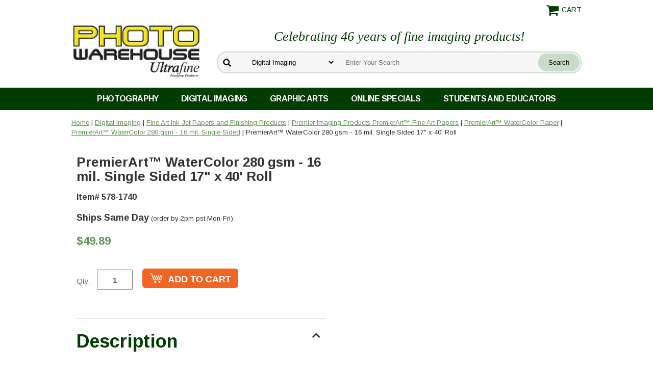

--- FILE ---
content_type: text/html
request_url: https://www.ultrafineonline.com/prwa280gsm168.html
body_size: 8673
content:
<!DOCTYPE HTML><html lang="en"><head><meta http-equiv="Content-Type" content="text/html;charset=ISO-8859-1" /><!--[if IE]><meta http-equiv="X-UA-Compatible" content="IE=Edge,chrome=1"><![endif]--><meta name="viewport" content="width=device-width, initial-scale=1.0, minimum-scale=1.0, user-scalable=0" /><title>PremierArt™ WaterColor 280 gsm - 16 mil. Single Sided 17&quot; x 40' Roll - PremierArt™ WaterColor 280 gsm - 16 mil.  Single Sided</title><meta name="robots" content="index,follow" /><meta name="description" content="PremierArt™ WaterColor 280 gsm - 16 mil." /><link rel="canonical" href="https://www.ultrafineonline.com/prwa280gsm168.html" /><link rel="apple-touch-icon" sizes="180x180" href="https://turbifycdn.com/ty/cdn/yhst-2405092478071/apple-touch-icon.png">
<link rel="icon" type="image/png" sizes="32x32" href="https://turbifycdn.com/ty/cdn/yhst-2405092478071/favicon-32x32.png">
<link rel="icon" type="image/png" sizes="16x16" href="https://turbifycdn.com/ty/cdn/yhst-2405092478071/favicon-16x16.png">
<link rel="manifest" href="https://turbifycdn.com/ty/cdn/yhst-2405092478071/site.webmanifest">
<link rel="mask-icon" href="https://turbifycdn.com/ty/cdn/yhst-2405092478071/safari-pinned-tab.svg" color="#013c01">
<link rel="shortcut icon" href="https://turbifycdn.com/ty/cdn/yhst-2405092478071/favicon.ico">
<meta name="msapplication-TileColor" content="#ffffff">
<meta name="msapplication-config" content="https://turbifycdn.com/ty/cdn/yhst-2405092478071/browserconfig.xml">
<meta name="theme-color" content="#ffffff"><!--[if lt IE 9]><script src="https://cdnjs.cloudflare.com/ajax/libs/html5shiv/3.7.3/html5shiv-printshiv.min.js"></script><![endif]--><link rel="stylesheet" href="https://turbifycdn.com/ay/mobile/css/mmenu_2.css" /><link rel="stylesheet" href="css-main.css" /><script type="text/javascript" src="https://ajax.googleapis.com/ajax/libs/jquery/1.11.2/jquery.min.js"></script><meta name="google-site-verification" content="9q1pbs02m-1BYAsnBcGDiVribXIRNYAWtWMplnDXwsk" />
<meta name="google-site-verification" content="mzUAB2P5vENzYiujyvbJj4Ro4pWYFVKShtX7gmxstFo" />
<meta name="verify-v1" content="HVJ/156n/YN3VmhbjJPpEK4G2mm9cE5VWGKqLkb6RQ8=" />
<link href="https://fonts.googleapis.com/css?family=Arimo:400,700|Amiri:400i,700i&display=swap" rel="stylesheet"> 
<!-- <link rel="stylesheet" href="https://maxcdn.bootstrapcdn.com/font-awesome/4.7.0/css/font-awesome.min.css"> -->
<link rel="stylesheet" href="https://cdnjs.cloudflare.com/ajax/libs/font-awesome/5.15.3/css/all.min.css" integrity="sha512-iBBXm8fW90+nuLcSKlbmrPcLa0OT92xO1BIsZ+ywDWZCvqsWgccV3gFoRBv0z+8dLJgyAHIhR35VZc2oM/gI1w==" crossorigin="anonymous">

<script type="text/javascript" src="https://platform-api.sharethis.com/js/sharethis.js#property=5d6938055fea9f001288da51&product=inline-share-buttons" async="async"></script>

<!-- Google tag (gtag.js) -->
<script async src="https://www.googletagmanager.com/gtag/js?id=AW-1071457309"></script>
<script>
  window.dataLayer = window.dataLayer || [];
  function gtag(){dataLayer.push(arguments);}
  gtag('js', new Date());

  gtag('config', 'AW-1071457309');
</script>

<!-- Event snippet for Page Views conversion page -->
<script>
  gtag('event', 'conversion', {'send_to': 'AW-1071457309/HQZYCIy8_bgBEJ3I9P4D'});
</script><noscript><link rel="stylesheet" href="css-noscript.css" /></noscript></head><body data-page-id="prwa280gsm168" class="prwa280gsm168-page itemtype" id="itemPage"><div class="site-container"><header class="site-header has-tagline"><div class="inner"><div class="superbar"><a href="https://secure.ultrafineonline.com/yhst-2405092478071/cgi-bin/wg-order?yhst-2405092478071" class="cartLink"><img style="max-width:27px;max-height:27px" alt="Shopping Cart" src="https://s.turbifycdn.com/aah/yhst-2405092478071/photography-19.png" align="absmiddle"> </img><span>Cart</span></a> <div id="ys_superbar">
	   <div id="ys_cpers">
		<div id="yscp_welcome_msg"></div>
		<div id="yscp_signin_link"></div>
		<div id="yscp_myaccount_link"></div>
		<div id="yscp_signout_link"></div>
	   </div>
	   <div id="yfc_mini"></div>
	   <div class="ys_clear"></div>
	</div>
      </div><a id="hamburger" href="#mmenu"><img src="https://s.turbifycdn.com/aah/yhst-2405092478071/photography-20.png" alt="Menu" style="max-width:25px;max-height:30px" align="absmiddle"></a><span id="logo"><a href="https://www.ultrafineonline.com" title="UltraFineOnLine Photo Warehouse"><img src="https://s.turbifycdn.com/aah/yhst-2405092478071/photography-21.png" alt="UltraFineOnLine Photo Warehouse" style="max-width:255px;max-height:123px" align="absmiddle"></a></span><div class="tagline">Celebrating 46 years of fine imaging products!</div><div id="top-search" style="height: 123px"><form id="searcharea" name="searcharea" action="nsearch.html" method="GET"><fieldset><select name="section"><option value="">All Categories</option><option value="photography">Photography </option><option value="digitalimaging" selected="selected" >Digital Imaging </option><option value="graphicarts">Graphic Arts </option><option value="ultraspecials">Online Specials and Gift Ideas </option><option value="backtoschool">Students and Educators </option></select><label for="query" class="labelfield"><input type="text" id="query" name="query" placeholder="Enter Your Search" ></label><label for="searchsubmit" class="buttonlabel"><input type="submit" id="searchsubmit" class="ys_primary" value="Search" name="searchsubmit"><input type="hidden" value="yhst-2405092478071" name="vwcatalog"></label></fieldset></form>   <script type="text/javascript"> 
                    var isSafari = !!navigator.userAgent.match(/Version\/[\d\.]+.*Safari/); 
                    var isIOS = !!navigator.platform && /iPad|iPhone|iPod/.test(navigator.platform); 
                    if (isSafari && isIOS) { 
                        document.forms["searcharea"].onsubmit = function (searchAreaForm) { 
                            var elementsList = this.elements, queryString = '', url = '', action = this.action; 
                            for(var i = 0; i < elementsList.length; i++) { 
                                if (elementsList[i].name) { 
                                    if (queryString) { 
                                        queryString = queryString + "&" +  elementsList[i].name + "=" + encodeURIComponent(elementsList[i].value); 
                                    } else { 
                                        queryString = elementsList[i].name + "=" + encodeURIComponent(elementsList[i].value); 
                                    } 
                                } 
                            } 
                            if (action.indexOf("?") == -1) { 
                                action = action + "?"; 
                            } 
                            url = action + queryString; 
                            window.location.href = url; 
                            return false; 
                        } 
                    } 
                </script> 
        </div></div><div id="navRibbon"><div class="inner"><nav id="mmenu"><ul class="topNav"><li class="mainNav nav-item-photography"><a href="photography.html" class="top">Photography</a><ul class="sub"><li class="nav-item-ulphpa"><a href="ulphpa.html">Traditional Black-and-White Photo Papers</a></li><li class="nav-item-ulblfi"><a href="ulblfi.html">Traditional Black-and-White Films</a></li><li class="nav-item-colorfilms"><a href="colorfilms.html">Color Films</a></li><li class="nav-item-blphch"><a href="blphch.html">Black-and-White Photo Chemicals</a></li><li class="nav-item-cophch"><a href="cophch.html">Color Photo Chemistry</a></li><li class="nav-item-bufilosu"><a href="bufilosu.html">Bulk Film Loading Supplies</a></li><li class="nav-item-trfica"><a href="trfica.html">Point N' Shoot 35mm Film Cameras</a></li><li class="nav-item-mefoca"><a href="mefoca.html">Medium Format 120 Cameras</a></li><li class="nav-item-slrfilmcameras"><a href="slrfilmcameras.html">SLR Film Cameras</a></li><li class="nav-item-mosu"><a href="mosu.html">UltraFine Mounting Supplies</a></li><li class="nav-item-phac"><a href="phac.html">Photo Accessories, Batteries, Camera Bags and Cases, Tripods, Photo Negative and Print Storage</a></li><li class="nav-item-daac"><a href="daac.html">Darkroom Accessories</a></li><li class="nav-item-instantcameras"><a href="instantcameras.html">Instant Cameras and Film</a></li><li class="nav-item-instantfilms"><a href="instantfilms.html">Instant Films</a></li><li class="nav-item-110caandfi"><a href="110caandfi.html">110 Cameras and Film</a></li><li class="nav-item-apsfilmcameras"><a href="apsfilmcameras.html">APS (Advanced Photo System)  Film Cameras and Film</a></li><li class="nav-item-pinholecameras"><a href="pinholecameras.html">Pinhole Cameras and Accessories</a></li><li class="nav-item-cacaandcaba"><a href="cacaandcaba.html">Camera Cases and Camera Bags</a></li><li class="nav-item-copaandch"><a href="copaandch.html">Photograhic Darkroom  Color Paper RA-4 Process</a></li><li class="nav-item-trmoandcaac"><a href="trmoandcaac.html">Flashes, Straps, Lens Caps , Tripods, Monopods, and Camera Accessories</a></li><li class="nav-item-toycapaantoy"><a href="toycapaantoy.html">Toy Camera Parade - Analog Toy Cameras</a></li></ul></li><li class="mainNav nav-item-digitalimaging"><a href="digitalimaging.html" class="top">Digital Imaging</a><ul class="sub"><li class="nav-item-ulinkjetme"><a href="ulinkjetme.html">Ink Jet Media - Photo Quality Imaging Papers</a></li><li class="nav-item-spinkjetme"><a href="spinkjetme.html">Ultrafine Specialty InkJet Media</a></li><li class="nav-item-fiartinkjetp"><a href="fiartinkjetp.html">Fine Art Ink Jet Papers and Finishing Products</a></li><li class="nav-item-digitalcameras"><a href="digitalcameras.html">Digital Point and Shoot Cameras</a></li><li class="nav-item-dislrca"><a href="dislrca.html">Digital SLR Cameras</a></li><li class="nav-item-dica"><a href="dica.html">Digital Camcorders</a></li><li class="nav-item-inkjetpaforp"><a href="inkjetpaforp.html">Ink Jet Papers for Proofing</a></li><li class="nav-item-dimeca"><a href="dimeca.html">Digital Memory</a></li><li class="nav-item-toycapa"><a href="toycapa.html">Toy Camera Parade - Digital Toy Cameras</a></li><li class="nav-item-inkaid"><a href="inkaid.html">Inkaid PreCoatings for Inkjet </a></li><li class="nav-item-cacaandcaba"><a href="cacaandcaba.html">Camera Cases and Camera Bags</a></li><li class="nav-item-trmoandcaac"><a href="trmoandcaac.html">Flashes, Straps, Lens Caps , Tripods, Monopods, and Camera Accessories</a></li></ul></li><li class="mainNav nav-item-graphicarts"><a href="graphicarts.html" class="top">Graphic Arts</a><ul class="sub"><li class="nav-item-ulimfi"><a href="ulimfi.html">Ultrafine Imagesetting Film</a></li><li class="nav-item-ulcafi"><a href="ulcafi.html">Ultrafine Camera Films</a></li><li class="nav-item-ulcofi"><a href="ulcofi.html">Ultrafine Contact Films</a></li><li class="nav-item-ulofmepl"><a href="ulofmepl.html">Ultrafine Offset Metal Plates</a></li><li class="nav-item-ullapl"><a href="ullapl.html">Ultrafine Laser Print Film .005</a></li><li class="nav-item-prpr"><a href="prpr.html">Proofing Products</a></li><li class="nav-item-grarac"><a href="grarac.html">Graphic Arts Accessories</a></li><li class="nav-item-grarch"><a href="grarch.html">Graphic Arts Chemistry</a></li><li class="nav-item-ulpola"><a href="ulpola.html">Ultrafine Polyester Laser Plates</a></li></ul></li><li class="mainNav nav-item-ultraspecials"><a href="ultraspecials.html" class="top">Online Specials</a><ul class="sub"><li class="nav-item-cameraspecials"><a href="cameraspecials.html">Camera Gift Specials</a></li><li class="nav-item-gice"><a href="gice.html">Photo Warehouse Gift Certificates </a></li><li class="nav-item-ststsp"><a href="ststsp.html">Online Specials</a></li><li class="nav-item-phfisp"><a href="phfisp.html">Photo Gift Specials</a></li><li class="nav-item-giforyoph"><a href="giforyoph.html">Gifts for the Young Photographer</a></li><li class="nav-item-hogibu"><a href="hogibu.html">Ultrafineonline Bundled Savings</a></li><li class="nav-item-cofisp35"><a href="cofisp35.html">Film and Paper Online Specials</a></li><li class="nav-item-photobookgifts"><a href="photobookgifts.html">Photography Books </a></li><li class="nav-item-uldiycakithe"><a href="uldiycakithe.html">Ultrafine DIY Camera Kit Headquarters</a></li><li class="nav-item-keprekeych"><a href="keprekeych.html">Keychains -Photo related Key Chain</a></li><li class="nav-item-mucdanddvdpo"><a href="mucdanddvdpo.html">Music CD and DVD - Powershovel Audio</a></li></ul></li><li class="mainNav nav-item-backtoschool"><a href="backtoschool.html" class="top">Students and Educators</a><ul class="sub"><li class="nav-item-ulimprsche"><a href="ulimprsche.html">UltraFine Imaging Products School Headquarters</a></li><li class="nav-item-35x100ftfifo"><a href="35x100ftfifo.html">35mm x 100 Ft. Films for Reloading</a></li><li class="nav-item-ultelo"><a href="ultelo.html">UltraFine Teachers Lounge</a></li><li class="nav-item-inkjetspecials"><a href="inkjetspecials.html">Online InkJet Specials</a></li><li class="nav-item-ststpa"><a href="ststpa.html">UltraFine Student  Packages</a></li></ul></li></ul></nav></div></div></header><main class="site-inner"><div class="inner"><div class="breadcrumbs"><div><a href="index.html">Home</a> | <a href="digitalimaging.html">Digital Imaging</a> | <a href="fiartinkjetp.html">Fine Art Ink Jet Papers and Finishing Products</a> | <a href="prfiartpa1.html">Premier Imaging Products PremierArt™ Fine Art Papers</a> | <a href="prwapa.html">PremierArt™ WaterColor Paper</a> | <a href="prwa280gsm16.html">PremierArt™ WaterColor 280 gsm - 16 mil.  Single Sided</a> | PremierArt™ WaterColor 280 gsm - 16 mil.  Single Sided 17" x 40' Roll</div></div><div class="item-wrap"><div class="fitem-top"><div class="fitem-left"></div><div class="fitem-right"><div class="fitem-name"><h1>PremierArt™ WaterColor 280 gsm - 16 mil.  Single Sided 17" x 40' Roll</h1></div><form method="POST" action="https://secure.ultrafineonline.com/yhst-2405092478071/cgi-bin/wg-order?yhst-2405092478071+prwa280gsm168"><div class="code">Item# 578-1740</div><div class="shippingtext"><span>Ships Same Day</span> (order by 2pm pst Mon-Fri) </div><div class="price-row"><div class="price">$49.89</div></div><div class="add-to-cart"><div class="qty"><label class="qty" for="vwquantity">Qty:</label><input name="vwquantity" type="text" value="1" id="vwquantity" /></div><input type="image" class="addtocartImg" title="Add to Cart" src="https://s.turbifycdn.com/aah/yhst-2405092478071/ultrafine-vc-elite-glossy-variable-contrast-rc-paper-8-x-10-250-35.png" /><input name="vwcatalog" type="hidden" value="yhst-2405092478071" /><input name="vwitem" type="hidden" value="prwa280gsm168" /></div><input type="hidden" name=".autodone" value="https://www.ultrafineonline.com/prwa280gsm168.html" /></form><div class="item-social"><div class="sharethis-inline-share-buttons"></div>
</div><div id="item-caption"><div class="caption"><div class="caption-header"><h2 class="caption-title">Description</h2><div class="caption-control"><i class="fa fa-chevron-up up"></i><i class="fa fa-chevron-down down"></i></div></div><div class="caption-text"></div></div><div class="caption closed"><div class="caption-header"><h2 class="caption-title">Related</h2><div class="caption-control"><i class="fa fa-chevron-up up"></i><i class="fa fa-chevron-down down"></i></div></div><div class="caption-text"><div id=related><a href="prwa280gsm162.html">PremierArt™ WaterColor 280 gsm - 16 mil.  Single Sided 8 1/2" x 11" /20 </a><br /><a href="prwa280gsm163.html">PremierArt™ WaterColor 280 gsm - 16 mil.  Single Sided 8 1/2" x 11" / 50</a><br /><a href="prwa280gsm164.html">PremierArt™ WaterColor 280 gsm - 16 mil.  Single Sided 11" x 17" /20 </a><br /><a href="prwa280gsm16.html">View all &raquo;</a></div></div></div></div><div class="ys_promoitempage" id="ys_promoitempage" itemid="prwa280gsm168" itemcode="578-1740" categoryflag="0"></div></div></div><div id="ys_relatedItems"></div></div></div></main><footer class="site-footer"><div class="newsletter"><div class="inner"><div class="newsletter-text"><img src="https://turbifycdn.com/ty/cdn/yhst-2405092478071/186386-48.png" alt="newsletter"><h4>Get exclusive deals and news!</h4>
<p>Sign up for our specials and new item releases!</p>
</div><div class="newsletter-form"><a href="newsletter-signup.html"><img src="https://turbifycdn.com/ty/cdn/yhst-2405092478071/join.png" alt="Join Now"></a>
</div></div></div><div class="inner"><div class="final-text"><div id="ys_relatedItems"></div></div><div class="footer-boxes"><div class="footer-box footer-box1"><h3>Our Catalog</h3>
<a href="https://turbifycdn.com/ty/cdn/yhst-2405092478071/pwwint2019.pdf" target="_blank"><img src="https://turbifycdn.com/aah/yhst-2405092478071/our-photo-warehouse-catalog-42.gif" alt="Our Photo Warehouse Catalog"></a></div><div class="footer-box footer-box2"><h3>Photo Warehouse (Ultrafine Online)</h3>
30 Harbor Park Drive<br>
Port Washington, NY 11050<br>
<br>
<a href="tel:+1-800-922-5484">1-800-922-5484</a><div class="footer-social"><a target="_blank" title="Photo Warehouse on Facebook" href="http://www.facebook.com/pages/Ultrafineonline/144415425568787"><i class="fa fa-facebook" aria-hidden="true"></i></a>
<a target="_blank" title="Photo Warehouse on Twitter" href="http://www.twitter.com/Ultrafineonline"><i class="fa fa-twitter" aria-hidden="true"></i></a>
<a target="_blank" title="Photo Warehouse on Instagram" href="https://www.instagram.com/ultrafineman/"><i class="fa fa-instagram" aria-hidden="true"></i></a></div></div><div class="footer-box footer-box3"><h3>Help</h3><ul class="footer-nav"><li class="nav-item nav-item-info"><a href="info.html">About Us</a></li><li class="nav-item nav-item-contact"><a href="contact.html">Contact Us</a></li><li class="nav-item nav-item-privacypolicy"><a href="privacypolicy.html">Privacy Policy</a></li><li class="nav-item nav-item-shipping"><a href="shipping.html">Shipping Information</a></li><li class="nav-item nav-item-sitemap"><a href="ind.html">Site Map</a></li></ul></div><div class="footer-box footer-box4"><h3>Secure Shopping</h3>
<i class="fa fa-lock" aria-hidden="true"></i> <span>256-bit Secure Encryption</span><br>
<span>Powered by</span> <i class="fa fa-yahoo" aria-hidden="true"></i> <span>Small Business</span>
<br><div class="footer-payments"><a href="info.html#info-billing"><i class="fa fa-cc-mastercard"></i>
<i class="fa fa-cc-visa"></i>
<i class="fa fa-cc-amex"></i>
<i class="fa fa-cc-discover"></i>
<i class="fa fa-cc-paypal"></i></a></div></div></div></div><div id="copyright">Copyright &copy; 2010-2025 UltraFineOnline.com  All Rights Reserved.</div></footer></div><div id="scrollToTop"><i class="fa fa-chevron-up"></i></div>
<!-- BEGIN bottom_tags -->
<script src="https://turbifycdn.com/ty/cdn/yhst-2405092478071/site-2.js"></script>
<script type="application/ld+json">[{"@context":"http://schema.org","@type":"Organization","url":"https://www.ultrafineonline.com","name":"Photo Warehouse (UltraFineOnLine)","description":"Photo Warehouse is Your On Line direct connection to the finest in Private label imaging Products in the world. From one of the leading Packaging, Converters, and Wholesalers of fine Photographic, Graphic Arts and Digital Imaging supplies. Here are some quick links and amazing specials.","logo":"https://s.turbifycdn.com/aah/yhst-2405092478071/photography-22.png","contactPoint":[{"@type":"ContactPoint","contactType":"customer service","name":"Customer Service","telephone":"+1-516-685-5000","faxNumber":"+1-516-625-1507","email":"sales@ultrafineonline.com"},{"@type":"ContactPoint","contactType":"customer service","name":"Customer Service Toll Free","contactOption":"TollFree","telephone":"+1-800-922-5484"}],"address":{"@type":"PostalAddress","addressCountry":"US","addressRegion":"CA","addressLocality":"Oxnard","postalCode":"93030","streetAddress":"121 Lombard Street"}},{"@context":"http://schema.org","@type":"Product","name":"PremierArt™ WaterColor 280 gsm - 16 mil. Single Sided 17\" x 40' Roll","sku":"578-1740","description":"PremierArt™ WaterColor 280 gsm - 16 mil.","offers":{"@type":"Offer","priceCurrency":"USD","price":"49.89","itemCondition":"http://schema.org/NewCondition","availability":"http://schema.org/InStock","url":"https://www.ultrafineonline.com/prwa280gsm168.html","seller":{"@type":"Organization","name":"Photo Warehouse (UltraFineOnLine)"}}},{"@context":"http://schema.org","@type":"BreadcrumbList","itemListElement":[{"@type":"ListItem","position":"1","item":{"@id":"https://www.ultrafineonline.com","@type":"WebSite","name":"Home"}},{"@type":"ListItem","position":"2","item":{"@id":"https://www.ultrafineonline.com/digitalimaging.html","@type":"WebPage","name":"Digital Imaging"}},{"@type":"ListItem","position":"3","item":{"@id":"https://www.ultrafineonline.com/fiartinkjetp.html","@type":"WebPage","name":"Fine Art Ink Jet Papers and Finishing Products"}},{"@type":"ListItem","position":"4","item":{"@id":"https://www.ultrafineonline.com/prfiartpa1.html","@type":"WebPage","name":"Premier Imaging Products PremierArt™ Fine Art Papers"}},{"@type":"ListItem","position":"5","item":{"@id":"https://www.ultrafineonline.com/prwapa.html","@type":"WebPage","name":"PremierArt™ WaterColor Paper"}},{"@type":"ListItem","position":"6","item":{"@id":"https://www.ultrafineonline.com/prwa280gsm16.html","@type":"WebPage","name":"PremierArt™ WaterColor 280 gsm - 16 mil. Single Sided"}},{"@type":"ListItem","position":"7","item":{"@id":"https://www.ultrafineonline.com/prwa280gsm168.html","@type":"WebPage","name":"PremierArt™ WaterColor 280 gsm - 16 mil. Single Sided 17\" x 40' Roll"}}]}];</script>
<!-- END bottom_tags -->
<script type="text/javascript" id="yfc_loader" src="https://turbifycdn.com/store/migration/loader-min-1.0.34.js?q=yhst-2405092478071&ts=1767886900&p=1&h=secure.ultrafineonline.com"></script><script type="text/javascript" src="https://sep.turbifycdn.com/ay/mobile/js/slick_2.js"></script><script type="text/javascript" src="https://sep.turbifycdn.com/ay/mobile/js/jquery.mmenu_1.min.js"></script><script type="text/javascript" src="https://sep.turbifycdn.com/ty/tm/js/jquery.elevateZoom-3.0.8.min.js"></script><script type="text/javascript" src="https://sep.turbifycdn.com/ty/tm/js/jquery.fancybox.pack.js"></script><script type="text/javascript" src="https://sep.turbifycdn.com/ty/tm/js/jquery.lazyload.min.js"></script><script type="text/javascript" src="https://sep.turbifycdn.com/ty/tm/js/scripts-bottom-divitto-5.js"></script></body>
<script type="text/javascript">var PAGE_ATTRS = {'storeId': 'yhst-2405092478071', 'itemId': 'prwa280gsm168', 'isOrderable': '1', 'name': 'PremierArt WaterColor 280 gsm - 16 mil.  Single Sided 17 x 40 Roll', 'salePrice': '49.89', 'listPrice': '49.89', 'brand': '', 'model': '', 'promoted': '', 'createTime': '1769040716', 'modifiedTime': '1769040716', 'catNamePath': 'Digital Imaging > Fine Art Ink Jet Papers and Finishing Products > Premier Imaging Products PremierArt™ Fine Art Papers > PremierArt™ WaterColor Paper > PremierArt™ WaterColor 280 gsm - 16 mil.  Single Sided', 'upc': ''};</script><!-- Google tag (gtag.js) -->  <script async src='https://www.googletagmanager.com/gtag/js?id=G-ZC99176DEL'></script><script> window.dataLayer = window.dataLayer || [];  function gtag(){dataLayer.push(arguments);}  gtag('js', new Date());  gtag('config', 'G-ZC99176DEL');</script><script> var YStore = window.YStore || {}; var GA_GLOBALS = window.GA_GLOBALS || {}; var GA_CLIENT_ID; try { YStore.GA = (function() { var isSearchPage = (typeof(window.location) === 'object' && typeof(window.location.href) === 'string' && window.location.href.indexOf('nsearch') !== -1); var isProductPage = (typeof(PAGE_ATTRS) === 'object' && PAGE_ATTRS.isOrderable === '1' && typeof(PAGE_ATTRS.name) === 'string'); function initGA() { } function setProductPageView() { PAGE_ATTRS.category = PAGE_ATTRS.catNamePath.replace(/ > /g, '/'); PAGE_ATTRS.category = PAGE_ATTRS.category.replace(/>/g, '/'); gtag('event', 'view_item', { currency: 'USD', value: parseFloat(PAGE_ATTRS.salePrice), items: [{ item_name: PAGE_ATTRS.name, item_category: PAGE_ATTRS.category, item_brand: PAGE_ATTRS.brand, price: parseFloat(PAGE_ATTRS.salePrice) }] }); } function defaultTrackAddToCart() { var all_forms = document.forms; var vwqnty = 0; document.addEventListener('DOMContentLoaded', event => { for (var i = 0; i < all_forms.length; i += 1) { if (typeof storeCheckoutDomain != 'undefined' && storeCheckoutDomain != 'order.store.turbify.net') { all_forms[i].addEventListener('submit', function(e) { if (typeof(GA_GLOBALS.dont_track_add_to_cart) !== 'undefined' && GA_GLOBALS.dont_track_add_to_cart === true) { return; } e = e || window.event; var target = e.target || e.srcElement; if (typeof(target) === 'object' && typeof(target.id) === 'string' && target.id.indexOf('yfc') === -1 && e.defaultPrevented === true) { return } e.preventDefault(); vwqnty = 1; if( typeof(target.vwquantity) !== 'undefined' ) { vwqnty = target.vwquantity.value; } if( vwqnty > 0 ) { gtag('event', 'add_to_cart', { value: parseFloat(PAGE_ATTRS.salePrice), currency: 'USD', items: [{ item_name: PAGE_ATTRS.name, item_category: PAGE_ATTRS.category, item_brand: PAGE_ATTRS.brand, price: parseFloat(PAGE_ATTRS.salePrice), quantity: vwqnty }] }); if (typeof(target) === 'object' && typeof(target.id) === 'string' && target.id.indexOf('yfc') != -1) { return; } if (typeof(target) === 'object') { target.submit(); } } }) } } }); } return { startPageTracking: function() { initGA(); if (isProductPage) { setProductPageView(); if (typeof(GA_GLOBALS.dont_track_add_to_cart) === 'undefined' || GA_GLOBALS.dont_track_add_to_cart !== true) { defaultTrackAddToCart() } } }, trackAddToCart: function(itemsList, callback) { itemsList = itemsList || []; var ga_cartItems = []; if (itemsList.length === 0 && typeof(PAGE_ATTRS) === 'object') { if (typeof(PAGE_ATTRS.catNamePath) !== 'undefined') { PAGE_ATTRS.category = PAGE_ATTRS.catNamePath.replace(/ > /g, '/'); PAGE_ATTRS.category = PAGE_ATTRS.category.replace(/>/g, '/') } itemsList.push(PAGE_ATTRS); } if (itemsList.length === 0) { return } var orderTotal = 0; for (var i = 0; i < itemsList.length; i += 1) { var itemObj = itemsList[i]; var gaItemObj = {}; if (typeof(itemObj.id) !== 'undefined') { gaItemObj.id = itemObj.id } if (typeof(itemObj.name) !== 'undefined') { gaItemObj.name = itemObj.name } if (typeof(itemObj.category) !== 'undefined') { gaItemObj.category = itemObj.category } if (typeof(itemObj.brand) !== 'undefined') { gaItemObj.brand = itemObj.brand } if (typeof(itemObj.salePrice) !== 'undefined') { gaItemObj.price = itemObj.salePrice } if (typeof(itemObj.quantity) !== 'undefined') { gaItemObj.quantity = itemObj.quantity } ga_cartItems.push(gaItemObj); orderTotal += parseFloat(itemObj.salePrice) * itemObj.quantity; } gtag('event', 'add_to_cart', { value: orderTotal, currency: 'USD', items: ga_cartItems }); } } })(); YStore.GA.startPageTracking() } catch (e) { if (typeof(window.console) === 'object' && typeof(window.console.log) === 'function') { console.log('Error occurred while executing Google Analytics:'); console.log(e) } } </script> <script type="text/javascript">
csell_env = 'ue1';
 var storeCheckoutDomain = 'secure.ultrafineonline.com';
</script>

<script type="text/javascript">
  function toOSTN(node){
    if(node.hasAttributes()){
      for (const attr of node.attributes) {
        node.setAttribute(attr.name,attr.value.replace(/(us-dc1-order|us-dc2-order|order)\.(store|stores)\.([a-z0-9-]+)\.(net|com)/g, storeCheckoutDomain));
      }
    }
  };
  document.addEventListener('readystatechange', event => {
  if(typeof storeCheckoutDomain != 'undefined' && storeCheckoutDomain != "order.store.turbify.net"){
    if (event.target.readyState === "interactive") {
      fromOSYN = document.getElementsByTagName('form');
        for (let i = 0; i < fromOSYN.length; i++) {
          toOSTN(fromOSYN[i]);
        }
      }
    }
  });
</script>
<script type="text/javascript">
// Begin Store Generated Code
 </script> <script type="text/javascript" src="https://s.turbifycdn.com/lq/ult/ylc_1.9.js" ></script> <script type="text/javascript" src="https://s.turbifycdn.com/ae/lib/smbiz/store/csell/beacon-a9518fc6e4.js" >
</script>
<script type="text/javascript">
// Begin Store Generated Code
 csell_page_data = {}; csell_page_rec_data = []; ts='TOK_STORE_ID';
</script>
<script type="text/javascript">
// Begin Store Generated Code
function csell_GLOBAL_INIT_TAG() { var csell_token_map = {}; csell_token_map['TOK_SPACEID'] = '2022276099'; csell_token_map['TOK_URL'] = ''; csell_token_map['TOK_STORE_ID'] = 'yhst-2405092478071'; csell_token_map['TOK_ITEM_ID_LIST'] = 'prwa280gsm168'; csell_token_map['TOK_ORDER_HOST'] = 'order.store.turbify.net'; csell_token_map['TOK_BEACON_TYPE'] = 'prod'; csell_token_map['TOK_RAND_KEY'] = 't'; csell_token_map['TOK_IS_ORDERABLE'] = '1';  c = csell_page_data; var x = (typeof storeCheckoutDomain == 'string')?storeCheckoutDomain:'order.store.turbify.net'; var t = csell_token_map; c['s'] = t['TOK_SPACEID']; c['url'] = t['TOK_URL']; c['si'] = t[ts]; c['ii'] = t['TOK_ITEM_ID_LIST']; c['bt'] = t['TOK_BEACON_TYPE']; c['rnd'] = t['TOK_RAND_KEY']; c['io'] = t['TOK_IS_ORDERABLE']; YStore.addItemUrl = 'http%s://'+x+'/'+t[ts]+'/ymix/MetaController.html?eventName.addEvent&cartDS.shoppingcart_ROW0_m_orderItemVector_ROW0_m_itemId=%s&cartDS.shoppingcart_ROW0_m_orderItemVector_ROW0_m_quantity=1&ysco_key_cs_item=1&sectionId=ysco.cart&ysco_key_store_id='+t[ts]; } 
</script>
<script type="text/javascript">
// Begin Store Generated Code
function csell_REC_VIEW_TAG() {  var env = (typeof csell_env == 'string')?csell_env:'prod'; var p = csell_page_data; var a = '/sid='+p['si']+'/io='+p['io']+'/ii='+p['ii']+'/bt='+p['bt']+'-view'+'/en='+env; var r=Math.random(); YStore.CrossSellBeacon.renderBeaconWithRecData(p['url']+'/p/s='+p['s']+'/'+p['rnd']+'='+r+a); } 
</script>
<script type="text/javascript">
// Begin Store Generated Code
var csell_token_map = {}; csell_token_map['TOK_PAGE'] = 'p'; csell_token_map['TOK_CURR_SYM'] = '$'; csell_token_map['TOK_WS_URL'] = 'https://yhst-2405092478071.csell.store.turbify.net/cs/recommend?itemids=prwa280gsm168&location=p'; csell_token_map['TOK_SHOW_CS_RECS'] = 'true';  var t = csell_token_map; csell_GLOBAL_INIT_TAG(); YStore.page = t['TOK_PAGE']; YStore.currencySymbol = t['TOK_CURR_SYM']; YStore.crossSellUrl = t['TOK_WS_URL']; YStore.showCSRecs = t['TOK_SHOW_CS_RECS']; </script> <script type="text/javascript" src="https://s.turbifycdn.com/ae/store/secure/recs-1.3.2.2.js" ></script> <script type="text/javascript" >
</script>
</html>
<!-- html106.prod.store.e1a.lumsb.com Wed Jan 21 17:45:08 PST 2026 -->


--- FILE ---
content_type: text/css
request_url: https://www.ultrafineonline.com/css-main.css
body_size: 7237
content:
/* site css 1767806573 */
body{position:relative;padding:0;margin:0;color:#333333;background-color:#ffffff;font-size:16px;font-family:Arimo,sans-serif;line-height:1.5}header,main,footer{display:block}a{color:#609650}a:visited{color:#609650}p{margin:15px 0;padding:0}.button{box-sizing:border-box;height:26px;margin:0;border:0;border-radius:3px;color:#fff;background:#013c01;background:#013c01;font-weight:bold}#scrollToTop{position:fixed;display:none;right:5px;bottom:8px;z-index:9999;text-align:center;cursor:pointer}#scrollToTop i{width:30px;height:30px;border:2px solid #707070;border-radius:50%;color:#707070;line-height:26px;opacity:0.8;font-size:16px}#scrollToTop img{max-width:30px;height:auto}.image-left{background:transparent url('https://s.turbifycdn.com/aah/yhst-136355026053229/img-988011.png') no-repeat bottom left;padding-bottom:20px}.homeFavorites .txt a,.finner a,.fsection-name h1,.breadcrumbs{overflow-wrap:break-word}main .inner h2{font-size:36px;color:#013c01}.breadcrumbs{padding-top:15px;font-size:13px}.breadcrumbs a{color:#609650}.sale{color:#609650;font-weight:bold}.reg{color:#609650;font-style:italic;text-decoration:line-through}.site-header:before,.superbar:before,.frow:before,.fcontainer:before,.clearfix:before,.enclose:before{content:" ";display:table}.site-header:after,.superbar:after,.frow:after,.fcontainer:after,.clearfix:after,.enclose:after{clear:both;content:" ";display:table}.inner{position:relative;width:1000px;margin:0 auto}.site-container{}.site-header{}.site-inner{background-color:#ffffff}.site-footer{}.site-header{}#hamburger{display:none}#logo{float:left;padding:6px 0 0}.superbar{position:relative;padding:6px 0;font-size:13px;text-transform:uppercase}.superbar a{text-decoration:none !important}.superbar a:hover,#ys_superbar a:hover{color:#76cacc}.superbar #cart-control,.superbar .cartLink{float:right;margin-top:0 !important;margin-left:10px}#ys_superbar,.superbar a,.smb-mc,.smb-mc .mini_msg,.mini_item_count,.mini_subtotal,#ys_cpers,#ys_cpers a{color:#013c01 !important;font-size:14px !important;font-family:Arimo,Helvetica,Arial,sans-serif !important}.superbar,#ys_superbar,#yfc_minicart *{line-height:27px}.smb-mc .minicart_c1{width:auto !important}.ys_clear{display:none}#ys_superbar{float:right;width:auto !important;height:inherit !important;padding:0 !important}#yfc_mini{float:right !important}#ys_cpers{float:left !important;margin-right:1em}#ys_cpers,#ys_cpers a{color:#333333 !important;text-decoration:none}.smb-mc .mini_msg{}#yfc_minicart.minicart_c1:not(.minicart_c2),#yfc_minicart.minicart_c1:not(.minicart_c2) .mini_msg,#yfc_minicart.minicart_c1:not(.minicart_c2) .mini_item_count,#yfc_minicart.minicart_c1:not(.minicart_c2) .mini_subtotal{color:#333333 !important}#yfc_minicart.minicart_c2{width:324px !important}.tagline{position:relative;float:right;clear:right;width:calc(100% - 255px - 30px);margin:12px 0 0;text-align:center;font-family:Arimi;font-style:italic;font-size:26px;color:#013c01}#top-search{position:relative;float:right;clear:right;width:calc(100% - 255px - 30px);height:auto !important;margin:10px 0 0}#top-search .labelfield > span{display:none}#searcharea{position:relative;z-index:2000;box-sizing:border-box;border:2px solid #c9dcc9;border-radius:20px;-webkit-border-radius:20px;-moz-border-radius:20px;-o-border-radius:20px;border-radius:20px;background-color:#f7f7f7;background-image:url("https://s.turbifycdn.com/aah/yhst-2405092478071/img-23102.png");background-repeat:no-repeat;background-position:10px 50%}#searcharea fieldset{height:39px;margin:0 0 0 50px;padding:0;border:0 none}#searcharea labelfield,#searcharea buttonlabel{position:static}#searcharea #query{box-sizing:border-box;width:calc(100% - 285px);height:39px;border:0px none;padding-left:10px;background-color:transparent}#searcharea #searchsubmit{position:absolute;right:0;top:0;box-sizing:border-box;width:85px;height:39px;padding:0 1em;border:2px solid #f7f7f7;-webkit-border-radius:20px;border-radius:20px;color:#000;background-color:#c9dcc9;background-image:url('');background-repeat:no-repeat;background-size:contain;-webkit-appearance:none}#searcharea select{position:relative;display:inline-block;width:180px;height:39px;margin:0 10px 0 0;padding:0 0 0 1em;border:0 none;background-color:#f7f7f7}.site-header #mmenu{display:none}.site-footer{background-color:#ffffff;color:#333333;font-weight:normal;font-size:14px;margin:10px 0 0;padding:0}.site-footer .inner{}.site-footer a{color:#333333;text-decoration:none}.site-footer a:hover{text-decoration:underline}.footer-nav{padding:0;margin:0}.footer-nav li{list-style:none}.footer-nav li a{color:#333333;font-size:14px;line-height:22px}.newsletter{background-color:#304b28;color:#ffffff;padding:20px 0;position:relative;overflow:hidden}.newsletter-text img{float:left;margin:5px 15px}.newsletter h4{font-family:Arimo,serif;font-weight:bold;margin:0;font-size:30px;line-height:33px;text-transform:uppercase;color:#ffd13e;letter-spacing:-1px}.newsletter p{font-size:22px;margin:0;letter-spacing:0;font-family:Arimi;font-style:italic;line-height:1.2em;color:#a6c89c}.newsletter-text{display:inline-block;vertical-align:middle;width:70%}.newsletter-form{display:inline-block;vertical-align:middle;width:30%;text-align:center}.newsletter-form input.email{box-sizing:border-box;width:15em;height:26px;padding:0 5px;margin:0 5px 0 0}.newsletter-form input.submit{}.site-footer #privacy a{color:#434241;font-size:12px}.site-footer #final-text{margin:0 0 20px}.footer-boxes{margin:15px 0 10px;display:flex}.footer-boxes > *{display:inline-block;box-sizing:border-box;vertical-align:top}.footer-box{flex:1}.footer-box-title,.footer-box h3{font-weight:bold;font-size:16px}#copyright,#copyright *{padding:5px 0 3px 0;background-color:#eeeeee;text-align:center;font-size:11px}.footer-payments{margin:0 0 15px}.footer-payments a:link,.footer-payments a:hover{text-decoration:none}.footer-payments{margin-top:25px}.footer-payments i{font-size:30px}.footer-social{margin:0 0 15px}.footer-social i{font-size:20px;margin:10px 5px 0 0}.footer-extra{margin:2em 0}#navRibbon{background-color:#013c01;background-color:#013c01;clear:both}ul.topNav{padding:0;margin:0}ul.topNav li{list-style:none}.slick-slider{position:relative;display:block;box-sizing:border-box;-moz-box-sizing:border-box;-webkit-touch-callout:none;-webkit-user-select:none;-khtml-user-select:none;-moz-user-select:none;-ms-user-select:none;user-select:none;-ms-touch-action:pan-y;touch-action:pan-y;-webkit-tap-highlight-color:transparent}.slick-list{position:relative;overflow:hidden;display:block;margin:0;padding:0}.slick-list:focus{outline:none}.slick-loading .slick-list{background:#fff url("https://sep.turbifycdn.com/ay/mobile/i/ajax-loader.gif") center center no-repeat}.slick-list.dragging{cursor:pointer;cursor:hand}.slick-slider .slick-track{-webkit-transform:translate3d(0,0,0);-moz-transform:translate3d(0,0,0);-ms-transform:translate3d(0,0,0);-o-transform:translate3d(0,0,0);transform:translate3d(0,0,0)}.slick-track{position:relative;left:0;top:0;display:block}.slick-track:before,.slick-track:after{content:"";display:table}.slick-track:after{clear:both}.slick-loading .slick-track{visibility:hidden}.slick-slide{float:left;height:100%;min-height:1px;display:none}[dir="rtl"] .slick-slide{float:right}.slick-slide img{display:block}.slick-slide.slick-loading img{display:none}.slick-slide.dragging img{pointer-events:none}.slick-initialized .slick-slide{display:block}.slick-loading .slick-slide{visibility:hidden}.slick-vertical .slick-slide{display:block;height:auto;border:1px solid transparent}.slick-prev,.slick-next{position:absolute;display:block;height:20px;width:20px;line-height:0;font-size:0;cursor:pointer;background:transparent;color:transparent;top:40%;padding:0;border:none;outline:none;opacity:.5}.slick-prev:hover,.slick-prev:focus,.slick-next:hover,.slick-next:focus{outline:none;color:transparent;opacity:1}.slick-prev:hover,.slick-prev:focus,.slick-next:hover,.slick-next:focus{opacity:1}.slick-prev.slick-disabled,.slick-next.slick-disabled{opacity:0.25}.slick-prev{left:-25px}[dir="rtl"] .slick-prev{left:auto;right:-25px}.slick-prev:before{content:"&lt;"}[dir="rtl"] .slick-prev:before{content:"&gt;"}.slick-next{right:-25px}[dir="rtl"] .slick-next{left:-25px;right:auto}[dir="rtl"] .slick-next:before{content:"&lt;"}.slick-dots{list-style:none;display:block;text-align:center;padding:0;width:100%}.slick-dots li{position:relative;display:inline-block;height:11px;width:11px;margin:0 5px;padding:0;cursor:pointer}.slick-dots li button{border:0;background:transparent;display:block;height:11px;width:11px;outline:none;line-height:0;font-size:0;color:transparent;padding:5px;cursor:pointer}.slick-dots li button:hover,.slick-dots li button:focus{outline:none}.slick-dots li button:hover:before,.slick-dots li button:focus:before{opacity:1}.slick-dots li button:before{position:absolute;top:0;left:0;content:" ";width:11px;height:11px;font-family:"slick";font-size:15px;height:20px;text-align:center;color:black;opacity:0.25;-webkit-font-smoothing:antialiased;-moz-osx-font-smoothing:grayscale}.slick-dots li.slick-active button:before{color:black;opacity:0.75}.slick-slide img{display:inline}.slick-slide img{height:auto;vertical-align:bottom;max-width:100%}.slick-dots li button{background-image:url(https://s.turbifycdn.com/aah/yhst-136355026053229/img-988005.png);background-repeat:no-repeat;background-position:center middle}.slick-active button{opacity:1 !important}.slick-prev{background-image:url(https://s.turbifycdn.com/aah/yhst-136355026053229/img-988006.png);left:0;height:36px;width:36px;color:transparent !important}.slick-next{background-image:url(https://s.turbifycdn.com/aah/yhst-136355026053229/img-988007.png);right:0;height:36px;width:36px;color:transparent !important}.slick-next:hover{background-image:url(https://s.turbifycdn.com/aah/yhst-136355026053229/img-988220.png)}.slick-prev:hover{background-image:url(https://s.turbifycdn.com/aah/yhst-136355026053229/img-988217.png)}.slick-active button{background-image:url(https://s.turbifycdn.com/aah/yhst-136355026053229/img-988223.png) !important}.fcontainer{max-width:1000px;margin:0 auto;width:100%}.fcol{width:23%;margin:1%;float:left;position:relative;min-height:333px;padding-bottom:3px;border:1px solid #eff1f3}.fcol .name{padding:0 20px}.fcol:hover{border-color:#609650}.frow{margin-left:-1%;margin-right:-1%;clear:both}.frow *{box-sizing:border-box}.finner{color:Arial,Helvetica,sans-serif;text-align:center}.finner a{display:block;text-decoration:none;color:#6d6c6c}.finner .name a{font-size:15px;margin:0 0 8px 0}.finner img.fim{max-width:100%;height:auto;border:2px solid transparent}.finner a.fshop-now,.finner input.fshop-now{font-weight:400;padding:0 1em;font-size:14px;border:1px solid #eff1f3;display:inline-block;height:30px;text-align:center;margin-left:auto;margin-right:auto;margin-bottom:10px;line-height:26px;margin-top:10px;text-transform:uppercase}.finner:hover a.fshop-now,.finner:hover input.fshop-now{color:#fff;background:#76cacc;border-color:#76cacc}.price-row > .strike-price,.price-row > .price{display:inline;margin-right:1em}.price-row > .price{font-weight:700;color:#609650}.price-row > .strike-price{font-weight:400 !important;text-decoration:line-through;color:#7e7e7e;padding-right:10px;font-size:smaller}.ys_promo_banner img{height:auto;max-width:100%}.bestsellers .slide{text-align:center}.bestsellers .inside{border-bottom:2px solid #76cacc;display:inline-block;padding-bottom:24px}.bestsellers .slide .txt{margin-top:15px}.bestsellers .slide .txt,.bestsellers .slide .txt a{color:#6d6c6c}.bestsellers .slide .txt a{text-decoration:none}.bestsellers .slide .txt a:hover{color:#609650}.bestsellers .slide img{border:1px solid #ffffff}.bestsellers .slide img:hover{border:1px solid #609650}.homeHero .slick-slide{text-align:center}.homeHero .slick-prev{left:10px}.homeHero .slick-next{right:10px}.kickers{margin:10px -10px;flex-wrap:wrap}.hometype .site-inner .inner{margin:30px auto 0}.intro-text,.message,.finaltext{padding:1em 0 1em;text-align:center}.intro-text{}.kickers a{margin:10px;display:inline-block}.kickers img{height:auto}.featuredCategories .inside{border:1px solid #eff1f3;margin-right:12px;text-align:center}.featuredCategories .txt{border-top:3px solid #76cacc;padding:20px 0;text-align:center;font-size:19px}.featuredCategories a{color:#6d6c6c;text-decoration:none;font-family:Arimo;font-weight:500;text-transform:uppercase;letter-spacing:1px;font-size:16px}.featuredCategories .inside:hover{border-color:#76cacc}.featuredCategories .inside:hover .txt{border-top:3px solid #eff1f3}.featuredCategories .slick-next{right:0;top:-50px}.featuredCategories .slick-prev{right:36px;left:auto;top:-50px}.featuredBrands .slick-prev,.featuredBrands .slick-next{top:50%;transform:translateY(-50%)}.featuredBrands .inside{text-align:center}.message{margin:0 0 4em}.home-section{margin:30px 0}.home-section-title{margin:0 0 15px;text-align:center}#home-banner{text-align:center}#home-banner a{text-decoration:none}#home-message{}#home-message .caption{padding:10px 20px;border-radius:7px;color:#000000;background:#c9dcc9}#home-slider{}#home-slider .slider{text-align:center}#home-slider-banner{margin:0 0 10px;text-align:center}#home-slider #slider1{text-align:center}.section-wrap{padding-bottom:30px}.section-wrap img{max-width:100%;height:auto}.fsection-caption{padding:35px 0}.fsection-name{text-align:left;margin-bottom:7px}.fsection-image{margin-bottom:20px}.fsection-name h1{font-weight:bold;font-size:36px;padding:0;margin:60px 0 35px;text-align:left;font-family:Arimo,serif;line-height:1em}#ys_searchiframe{background:#fff !important}#ys_searchiframe,#ys_searchiframe a{font-size:16px !important;font-family:Arimo,verdana,geneva,sans-serif !important}#ys_searchiframe,#ys_searchiframe a,#ys_searchiframe #sidebar div.rf h4,#ys_searchiframe address,#ys_searchiframe button,#ys_searchiframe caption,#ys_searchiframe cite,#ys_searchiframe code,#ys_searchiframe dfn,#ys_searchiframe em,#ys_searchiframe input,#ys_searchiframe optgroup,#ys_searchiframe option,#ys_searchiframe select,#ys_searchiframe strong,#ys_searchiframe textarea,#ys_searchiframe th,#ys_searchiframe var{font-family:inherit !important}#ys_searchresults{}#ys_searchiframe #doc{width:auto !important;margin:0 !important}#ys_searchiframe #doc div#sidebar{padding:0 !important}#ys_searchiframe .side #sidebar{}#ys_searchiframe .side #sidebar,#ys_searchiframe .side #sidebar div.wrp,#ys_searchiframe #sidebar div.rf{width:auto !important}#ys_searchiframe #sidebar,#ys_searchiframe #sidebar div.wrp{background-color:#fff !important}#ys_searchiframe #sidebar h3{color:#202020 !important}#ys_searchiframe .side #sidebar div.rf{width:auto !important}#ys_searchiframe #sidebar div.rf h4{color:#202020 !important}#ys_searchiframe #sidebar div.rf h4,#ys_searchiframe #sidebar div.rf ul,#ys_searchiframe form#prf{color:#000 !important;background-color:#c9dcc9 !important}#ys_searchiframe #sidebar div.rf ul a,#ys_searchiframe div.rf ul li span.cnt{color:#000 !important}#ys_searchiframe #main{padding:0 10px 50px !important}#ys_searchiframe .side #main{}#ys_searchiframe #loading-bar{}#ys_searchiframe #no-results-message{}#ys_searchiframe #sf{}#ys_searchiframe .ystore_search_border{padding:0 0 8px !important;border-width:0 !important;border-style:solid !important;border-color:#d7d7d7 !important;text-align:left !important}#ys_searchiframe h2.rs{font-size:inherit !important}#ys_searchiframe #catfilt{box-sizing:border-box !important;max-width:150px !important;height:22px !important;vertical-align:middle}#ys_searchiframe #schbx{box-sizing:border-box !important;height:22px !important;border:1px solid #b0b0b0 !important;vertical-align:middle}#ys_searchiframe #schbt{box-sizing:border-box !important;height:22px !important;padding:0 10px !important;border:0 !important;border-radius:3px !important;vertical-align:middle;line-height:1 !important}#ys_searchiframe h2.rs{}#ys_searchiframe div#dsop{margin:10px 0 30px !important}#ys_searchiframe #srt{position:static !important;left:auto !important}#ys_searchiframe ul#results{width:auto !important;margin:-10px -10px -30px !important}#ys_searchiframe li.grd{width:calc(100% - 52px) !important;margin:10px 10px 30px !important}#ys_searchiframe li.grd .wrp{}#ys_searchiframe li.grd div.img{display:table !important;width:100% !important;height:auto !important;padding:5px !important}#ys_searchiframe .img-fix img{max-width:200px !important;max-height:200px !important}#ys_searchiframe li.grd div.img span{}#ys_searchiframe li.grd div.img a{display:table-cell !important;width:auto !important;height:160px !important;text-align:center !important;vertical-align:middle !important;left:auto !important;*left:auto !important;top:auto !important;*top:auto !important}#ys_searchiframe .img-fix img{}#ys_searchiframe li.grd .clf{}#ys_searchiframe div.dsc{}#ys_searchiframe div.dsc a{color:#202020 !important}#ys_searchiframe div.price span.old{}#ys_searchiframe div.price span.new{color:#B01E21 !important}#ys_searchiframe li form.btn-cart input.btn,#ys_searchiframe li a.btn-cart{padding:5px 8px !important;border:0 !important;border-radius:3px !important;font-weight:normal !important;color:#fff !important;background:#B01E21 !important}#ys_searchiframe #pgt{padding:8px 1px 0 !important;border-top:2px solid #d7d7d7 !important}#ys_searchiframe .lft{}#ys_searchiframe #pgt span.cnt{float:left !important;clear:left !important;margin:12px 0 0 !important}#ys_searchiframe ul#pg{float:left !important;clear:left !important;margin:12px 0 0 !important;padding:0 !important;border-width:1px 0 1px 1px !important;border-style:solid !important;border-color:#c0c0c0 !important}#ys_searchiframe ul#pg li{margin:0 !important;padding:0 !important;border-right:1px solid #c0c0c0 !important}#ys_searchiframe ul#pg li.next{}#ys_searchiframe ul#pg li.prev{}#ys_searchiframe ul#pg li a{display:inline-block !important;padding:2px 6px !important;color:#000 !important;background:#f0f0f0 !important;font-weight:normal !important}#ys_searchiframe ul#pg li b{display:inline-block !important;padding:2px 6px !important;color:#000 !important;background:#fff !important;font-weight:bold !important}ul#ys_promo_banner_list{padding:0}li.ys_promo_banner{margin:0}#custRegDiv,#errorMsg{width:100% !important}.yscp_page{display:none}#custRegDiv_c{top:60px !important}#iframe_id{width:100% !important}#custRegDiv .yui-skin-sam .yui-panel .bd{padding:0}.sitemap-1{font-size:25px;text-decoration:none;color:#013c01;font-weight:bold}.sitemap-2{margin-left:15px;font-size:18px;text-decoration:none;font-weight:bold}.sitemap-3{margin-left:36px;font-size:14px;text-decoration:none}@media only screen and (min-width:480px){#ys_searchiframe li.grd{display:inline-block !important;width:calc(50% - 38px) !important}}@media only screen and (min-width:760px){#ys_searchiframe #sidebar,#ys_searchiframe .side #sidebar{width:200px !important;padding-right:0 !important}#ys_searchiframe #sidebar div.rf{width:auto !important}#ys_searchiframe .side #main{width:calc(100% - 200px - 40px) !important}}@media screen and (min-width:768px){.image-zoom-parent{min-height:500px}.image-zoom-parent .image-zoom{position:absolute;top:50%;left:50%;transform:translate(-50%,-50%);-ms-transform:translate(-50%,-50%);-webkit-transform:translate(-50%,-50%);width:100%}div#zoom-gallery{margin-top:0}.image-zoom{padding-bottom:0}}@media screen and (min-width:1061px){.site-header #mmenu{display:block;text-align:center}#navRibbon{float:left;width:100%;margin-top:15px}#topNav{display:inline-block;padding:0;margin:0}#topNav li{list-style:none}.mainNav{display:inline-block;position:relative}.mainNav a.top{color:#ffffff;display:block;padding:10px 22px;text-decoration:none;text-transform:uppercase;font-size:16px;font-family:Arimo;font-weight:bold;letter-spacing:-0.6px}.mainNav:hover{background-color:#c9dcc9}.mainNav:hover a{color:#191713}.mainNav .sub{display:none;position:absolute;white-space:nowrap;-webkit-box-shadow:0px 3px 5px 0px rgba(0,0,0,0.75);-moz-box-shadow:0px 3px 5px 0px rgba(0,0,0,0.75);box-shadow:0px 3px 5px 0px rgba(0,0,0,0.75)}.mainNav .sub a{display:block;text-align:left;padding:3px 5px;text-decoration:none;text-overflow:ellipsis;overflow:hidden;max-width:300px;font-size:13px}.mainNav .sub a:hover{color:#609650}.mainNav:hover .sub{display:inline-block;left:0;z-index:1000;box-sizing:border-box;padding:20px;background-color:#ffffff}.topNav > .mainNav:last-child:hover .sub{left:auto;right:0}.topNav .nav-item-index{display:none}}@media screen and (max-width:1060px){.kickers a{max-width:calc(50% - 20px)}.newsletter-text img{float:none}img{max-width:100%;height:auto}.inner,.hometype .site-inner .inner{width:auto;padding-left:30px;padding-right:30px}.site-header .inner{width:auto;margin-left:30px;margin-right:30px;padding-left:0;padding-right:0}#hamburger{position:absolute;display:block;top:6px;left:0;margin-top:0 !important}.superbar{float:right}#logo{margin-left:50px}#logo img{max-width:200px !important}#top-search{float:right;clear:none;width:calc(100% - 305px - 30px - 30px);margin:10px 30px 0 0}}@media screen and (max-width:1035px){.newsletter-text{display:block;width:auto;text-align:center}.newsletter-form{display:block;width:auto;margin:15px 0 0;text-align:center}.section-wrap{padding:0 1%}}@media screen and (max-width:950px){#searcharea select{display:none}#searcharea #query{width:calc(100% - 105px)}.footer-box{display:block;min-width:50%;margin:30px 0}.footer-boxes{flex-wrap:wrap}}@media screen and (max-width:850px){.tagline{font-size:18px}.fcol{width:48% !important}.fcol:nth-of-type(2n+1){clear:left}.kickers{text-align:center}.kickers a{max-width:100%;margin:5px auto}}@media screen and (max-width:770px){.tagline{float:none;margin:0 auto;width:100%}#logo{display:block;float:none;margin-left:0;text-align:center}#logo img{max-height:90px !important}#top-search{float:none;clear:both;width:100%;margin-top:0;padding-top:15px}#searcharea select{display:inline-block}#searcharea #query{width:calc(100% - 285px)}}@media only screen and (max-width:759px){#ys_searchiframe h3{display:block !important;visibility:visible !important}#ys_searchiframe #sidebar div.rf ul li{float:none !important}}@media (max-width:679px){#iframe_id iframe{width:280px !important;height:293px !important}}@media screen and (max-width:640px){nav#mmenu{display:none}.superbar{position:absolute;z-index:1;top:6px;right:0;padding:0}#ys_cpers{display:none}#yfc_minicart{filter:alpha(opacity=0);-moz-opacity:0;-khtml-opacity:0;opacity:0}#yfc_minicart.minicart_c2{filter:alpha(opacity=100);-moz-opacity:1;-khtml-opacity:1;opacity:1}#cart-control span,.cartLink span{display:none}#searcharea select{display:none}#searcharea #query{width:calc(100% - 105px)}#logo{margin:0}#mm-topNav > li:first-child,.mm-menu .mm-list>li>a.mm-subclose{background:#76cacc;color:#ffffff}#mm-topNav > li:first-child a{color:#fff}.mm-menu .mm-list>li>a.mm-subclose:before{border-color:#ffffff}.mm-list a{color:#585b61}.mm-menu .mm-list>li>a.mm-subopen:after{color:#76cacc}}@media screen and (max-width:560px){.footer-box{display:block;min-width:100%;margin:0;text-align:center}}@media screen and (max-width:500px){.fcol{min-height:1%}}@media screen and (max-width:400px){.inner{padding-left:10px;padding-right:10px}.site-header .inner{margin-left:10px;margin-right:10px}#logo{padding:5px 45px 0}#logo img{max-width:100% !important}#hamburger img,#cart-control img,.cartLink img{max-width:25px !important}#top-search select{display:none}.newsletter-text{width:100%;text-align:center}.newsletter-form{width:100%}.newsletter h4{font-size:26px}.newsletter-form input.email{display:block;width:100%}.newsletter-form input.submit{display:block;width:100%;margin:10px 0 0}.footerBoxes .box{width:100% !important}#copyright{padding-bottom:100px}.kickers img{max-width:100%}.featuredCategories .slick-prev{right:auto;left:0}}@media screen and (max-width:360px){.fcol{width:100% !important}}@media screen and (max-width:340px){.superbar{left:-10px}#yfc_fullco{left:-1px !important}#yfc_fc-panel{width:320px !important}#yfc_minicart.minicart_c2{position:absolute !important;width:320px !important}}.fancybox-wrap,.fancybox-skin,.fancybox-outer,.fancybox-inner,.fancybox-image,.fancybox-wrap iframe,.fancybox-wrap object,.fancybox-nav,.fancybox-nav span,.fancybox-tmp{padding:0;margin:0;border:0;outline:none;vertical-align:top}.fancybox-wrap{position:absolute;top:0;left:0;z-index:8020}.fancybox-skin{position:relative;background:#f9f9f9;color:#444;text-shadow:none;-webkit-border-radius:4px;-moz-border-radius:4px;border-radius:4px}.fancybox-opened{z-index:8030}.fancybox-opened .fancybox-skin{-webkit-box-shadow:0 10px 25px rgba(0,0,0,0.5);-moz-box-shadow:0 10px 25px rgba(0,0,0,0.5);box-shadow:0 10px 25px rgba(0,0,0,0.5)}.fancybox-outer,.fancybox-inner{position:relative}.fancybox-inner{overflow:hidden}.fancybox-type-iframe .fancybox-inner{-webkit-overflow-scrolling:touch}.fancybox-error{color:#444;font:14px/20px "Helvetica Neue",Helvetica,Arial,sans-serif;margin:0;padding:15px;white-space:nowrap}.fancybox-image,.fancybox-iframe{display:block;width:100%;height:100%}.fancybox-image{max-width:100%;max-height:100%}#fancybox-loading,.fancybox-close,.fancybox-prev span,.fancybox-next span{background-image:url(https://s.turbifycdn.com/aah/yhst-2405092478071/img-23096.png)}#fancybox-loading{position:fixed;top:50%;left:50%;margin-top:-22px;margin-left:-22px;background-position:0 -108px;opacity:0.8;cursor:pointer;z-index:8060}#fancybox-loading div{width:44px;height:44px;background:url(https://s.turbifycdn.com/aah/yhst-2405092478071/img-23097.png) center center no-repeat}.fancybox-close{position:absolute;top:-18px;right:-18px;width:36px;height:36px;cursor:pointer;z-index:8040}.fancybox-nav{position:absolute;top:0;width:40%;height:100%;cursor:pointer;text-decoration:none;background:transparent url(https://s.turbifycdn.com/aah/yhst-2405092478071/img-23098.png);-webkit-tap-highlight-color:rgba(0,0,0,0);z-index:8040}.fancybox-prev{left:0}.fancybox-next{right:0}.fancybox-nav span{position:absolute;top:50%;width:36px;height:34px;margin-top:-18px;cursor:pointer;z-index:8040;visibility:hidden}.fancybox-prev span{left:10px;background-position:0 -36px}.fancybox-next span{right:10px;background-position:0 -72px}.fancybox-nav:hover span{visibility:visible}.fancybox-tmp{position:absolute;top:-99999px;left:-99999px;visibility:hidden;max-width:99999px;max-height:99999px;overflow:visible !important}.fancybox-lock{overflow:hidden !important;width:auto}.fancybox-lock body{overflow:hidden !important}.fancybox-lock-test{overflow-y:hidden !important}.fancybox-overlay{position:absolute;top:0;left:0;overflow:hidden;display:none;z-index:8010;background:url(https://s.turbifycdn.com/aah/yhst-2405092478071/img-23099.png)}.fancybox-overlay-fixed{position:fixed;bottom:0;right:0}.fancybox-lock .fancybox-overlay{overflow:auto;overflow-y:scroll}.fancybox-title{visibility:hidden;font:normal 13px/20px "Helvetica Neue",Helvetica,Arial,sans-serif;position:relative;text-shadow:none;z-index:8050}.fancybox-opened .fancybox-title{visibility:visible}.fancybox-title-float-wrap{position:absolute;bottom:0;right:50%;margin-bottom:-35px;z-index:8050;text-align:center}.fancybox-title-float-wrap .child{display:inline-block;margin-right:-100%;padding:2px 20px;background:transparent;background:rgba(0,0,0,0.8);-webkit-border-radius:15px;-moz-border-radius:15px;border-radius:15px;text-shadow:0 1px 2px #222;color:#FFF;font-weight:bold;line-height:24px;white-space:nowrap}.fancybox-title-outside-wrap{position:relative;margin-top:10px;color:#fff}.fancybox-title-inside-wrap{padding-top:10px}.fancybox-title-over-wrap{position:absolute;bottom:0;left:0;color:#fff;padding:10px;background:#000;background:rgba(0,0,0,.8)}@media only screen and (-webkit-min-device-pixel-ratio:1.5),only screen and (min--moz-device-pixel-ratio:1.5),only screen and (min-device-pixel-ratio:1.5){#fancybox-loading,.fancybox-close,.fancybox-prev span,.fancybox-next span{background-image:url(https://s.turbifycdn.com/aah/yhst-2405092478071/img-23100.png);background-size:44px 152px}#fancybox-loading div{background-image:url(https://s.turbifycdn.com/aah/yhst-2405092478071/img-23101.png);background-size:24px 24px}}#item-caption .caption:after,#item-caption .caption:before,.itemtype .inner:after,.itemtype .inner:before,.fcontainer:after,.fcontainer:before,.fitem-top:after,.fitem-top:before{display:table;clear:both;content:" "}.itemtype .breadcrumbs{padding-bottom:20px}.itemtype .site-inner *{-webkit-box-sizing:border-box;-moz-box-sizing:border-box;box-sizing:border-box}.fitem-left{float:left;width:49%;margin-right:1%}.fitem-left img{max-width:100%;height:auto}.fitem-left .image-zoom-parent{position:relative}.fitem-right{float:left;width:49%;margin-left:1%}.item-wrap{padding-bottom:75px}.fitem-name{}.itemtype h1{font-size:26px;margin:15px 0;line-height:28px;font-weight:bold}.fitem-right .code,.fitem-right .availability{font-weight:700}.fitem-right .price{font-weight:700;font-size:22px;color:#609650}.fitem-right .strike-price{font-weight:400 !important;text-decoration:line-through;color:#609650;padding-right:10px;font-size:18px}.fitem-right .strike-price,.fitem-right .price{display:inline}.price-row{margin:25px 0}.itemtype .price-row{margin:15px 0 25px 0}.itemtype .optionrow{margin-top:10px}.itemtype .optionrow label{width:100%;font-size:15px;color:#6d6c6c;display:block;max-width:100%}.itemtype .optionrow select{width:100%;max-width:215px;padding:5px 10px}.itemtype .add-to-cart{margin-top:37px;margin-bottom:30px}.itemtype .add-to-cart .qty{float:left;margin-top:3px}.itemtype .add-to-cart label{width:40px;line-height:40px;font-size:15px;color:#6d6c6c;display:inline-block;max-width:100%}.itemtype .add-to-cart #vwquantity{width:70px;height:40px;margin-right:18px;color:#6d6c6c;text-align:center;font-size:15px;font-weight:600}.imageContainer{border:1px solid #e6e6e6;position:relative}.imageContainer .zoom{position:absolute;left:0;bottom:0;pointer-events:none}.caption-text img{max-width:100%;height:auto}#zoom-master{display:block}div#zoom-gallery{margin-top:5px}div#zoom-gallery > a{display:inline-block;margin-right:5px}#zoom-gallery .zoom-gallery-link img{border:1px solid #e6e6e6}.under-order-text{border-top:1px solid #e6e6e6;padding-top:28px;font-size:14px;line-height:24px}div#ys_social_media{padding-top:55px}div#ys_social_media > *{float:left;margin-right:10px}.fitem-top{padding-bottom:45px}#item-caption{}#item-caption .caption{}#item-caption .caption-header{position:relative;margin:0 0 22px;padding:17px 0 0;border-top:1px solid #d6d6d6;cursor:pointer}#item-caption .caption:first-child .caption-header{margin-top:22px}#item-caption .caption:last-child .caption-header{border-bottom:1px solid #d6d6d6;padding-bottom:17px}#item-caption .caption-title{position:relative;margin:0}#item-caption .caption-text{padding-bottom:40px}#item-caption .caption.closed .caption-text{display:none}#item-caption .caption-control{position:absolute;top:17px;right:10px;bottom:0;height:30px;width:20px;cursor:pointer}#item-caption .caption-control i{width:20px;text-align:center;font-size:18px;line-height:30px}#item-caption .caption .caption-control .down{display:none}#item-caption .caption .caption-control .up{display:inline-block}#item-caption .caption.closed .caption-control .down{display:inline-block}#item-caption .caption.closed .caption-control .up{display:none}h2.lato25{font-size:25px;text-transform:uppercase;border-bottom:1px solid  #e6e6e6;padding:10px 0 25px 0;text-align:center;font-weight:400}.frow{margin-left:-1%;margin-right:-1%;clear:both}.frow:after,.frow:before,.fcontainer:after,.fcontainer:before{display:table;clear:both;content:" "}.fcol{width:23%;margin:1%;float:left;position:relative;min-height:333px;border-bottom:1px solid #e6e6e6;padding-bottom:3px}.itemtype .fcol{min-height:165px}.frow *{box-sizing:border-box}.finner{color:#6d6c6c;font-size:15px;text-align:center}.finner a{display:block;text-decoration:none;color:#6d6c6c}.finner .name a{font-size:15px;margin:0 0 8px 0}.finner img.fim{max-width:100%;height:auto}.price-row > .strike-price,.price-row > .price{display:inline;color:#609650}.price-row > .price{font-weight:700}.price-row > .strike-price{font-weight:400 !important;text-decoration:line-through;color:#609650;padding-right:10px}.finner a.fshop-now{font-weight:400;font-size:14px;border:1px solid #76cacc;width:103px;height:30px;text-align:center;margin-left:auto;margin-right:auto;line-height:26px;margin-top:10px;text-transform:uppercase}.finner:hover a.fshop-now{color:#fff;background:#e14251;border-color:#76cacc}div#ys_relatedItems{margin-left:-1%;margin-right:-1%}table.ystore-cross-sell-table{width:100%}h3.ystore-cross-sell-title{font-size:25px;text-transform:uppercase;border-bottom:1px solid  #e6e6e6;padding:10px 0 25px 0;text-align:center;font-weight:400}table.ystore-cross-sell-table > tbody > tr.ystore-cross-sell-row{display:inline;font-size:0}table.ystore-cross-sell-table > tbody > tr.ystore-cross-sell-row > td.ystore-cross-sell-cell{font-size:14px;text-align:center;width:23%;margin:1%;padding-bottom:20px}h4.ystore-cross-sell-product-name{margin-bottom:5px}td.ystore-cross-sell-cell i{display:none}p.ystore-cross-sell-product-reg-price,p.ystore-cross-sell-product-price.ystore-cross-sell-product-sale-price{display:inline}.ystore-cross-sell-product-name a{text-decoration:none;color:#6d6c6c}p.ystore-cross-sell-product-reg-price{text-decoration:line-through;font-weight:normal;padding-right:10px;color:#5c9fa1}p.ystore-cross-sell-product-price,p.ystore-cross-sell-product-sale-price{font-size:15px;text-decoration:none;font-weight:700;padding-right:0;color:#6d6c6c}@media screen and (max-width:768px){.itemtype .site-inner{padding:0 10px}.fitem-left,.fitem-right{width:100%;margin:0}.itemtype .add-to-cart{margin-top:10px}.itemtype .add-to-cart .qty{margin-bottom:5px}table.ystore-cross-sell-table > tbody > tr.ystore-cross-sell-row > td.ystore-cross-sell-cell{width:auto}}@media screen and (max-width:770px){.fitem-left .image-zoom-parent{padding-top:15px}}@media screen and (max-width:500px){table.ystore-cross-sell-table > tbody > tr.ystore-cross-sell-row > td.ystore-cross-sell-cell{width:100%;margin:10px 0}}.shippingtext{margin-top:15px;font-size:13px}.shippingtext span{font-weight:bold;font-size:18px}
